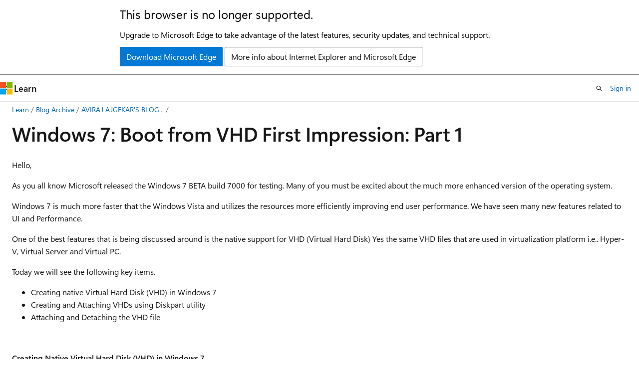

--- FILE ---
content_type: text/html
request_url: https://learn.microsoft.com/en-us/archive/blogs/aviraj/windows-7-boot-from-vhd-first-impression-part-1
body_size: 47612
content:
 <!DOCTYPE html>
		<html
			class="layout layout-holy-grail   show-table-of-contents conceptual show-breadcrumb default-focus"
			lang="en-us"
			dir="ltr"
			data-authenticated="false"
			data-auth-status-determined="false"
			data-target="docs"
			x-ms-format-detection="none"
		>
			
		<head>
			<title>Windows 7: Boot from VHD First Impression: Part 1 | Microsoft Learn</title>
			<meta charset="utf-8" />
			<meta name="viewport" content="width=device-width, initial-scale=1.0" />
			<meta name="color-scheme" content="light dark" />

			
			<link rel="canonical" href="https://learn.microsoft.com/en-us/archive/blogs/aviraj/windows-7-boot-from-vhd-first-impression-part-1" /> 

			<!-- Non-customizable open graph and sharing-related metadata -->
			<meta name="twitter:card" content="summary_large_image" />
			<meta name="twitter:site" content="@MicrosoftLearn" />
			<meta property="og:type" content="website" />
			<meta property="og:image:alt" content="Microsoft Learn" />
			<meta property="og:image" content="https://learn.microsoft.com/en-us/media/open-graph-image.png" />
			<!-- Page specific open graph and sharing-related metadata -->
			<meta property="og:title" content="Windows 7: Boot from VHD First Impression: Part 1" />
			<meta property="og:url" content="https://learn.microsoft.com/en-us/archive/blogs/aviraj/windows-7-boot-from-vhd-first-impression-part-1" />
			
			<meta name="platform_id" content="d1597df7-0e4d-9b91-f786-6ad46320ff0a" /> <meta name="scope" content="Blogs" />
			<meta name="locale" content="en-us" />
			 <meta name="adobe-target" content="true" /> 
			<meta name="uhfHeaderId" content="MSDocsHeader-Archive" />

			<meta name="page_type" content="conceptual" />

			<!--page specific meta tags-->
			

			<!-- custom meta tags -->
			
		<meta name="breadcrumb_path" content="/archive/blogs/bread/toc.json" />
	
		<meta name="feedback_system" content="None" />
	
		<meta name="ROBOTS" content="NOINDEX,NOFOLLOW" />
	
		<meta name="is_archived" content="true" />
	
		<meta name="author" content="kexugit" />
	
		<meta name="ms.author" content="Archiveddocs" />
	
		<meta name="ms.topic" content="Archived" />
	
		<meta name="ms.date" content="2009-01-16T00:00:00Z" />
	
		<meta name="archived_blog_id" content="342" />
	
		<meta name="archived_blog_orig_url" content="https://blogs.technet.microsoft.com/aviraj" />
	
		<meta name="archived_blog_post_id" content="34" />
	
		<meta name="document_id" content="01b6aa0b-90eb-8406-4225-17daf55b4992" />
	
		<meta name="document_version_independent_id" content="aa67acb7-92ff-7957-1450-05abbb9bf002" />
	
		<meta name="updated_at" content="2024-11-06T03:54:00Z" />
	
		<meta name="original_content_git_url" content="https://docs-archive.visualstudio.com/DefaultCollection/docs-archive-project/_git/blogs-archive-pr?path=/blogs-archive/aviraj/windows-7-boot-from-vhd-first-impression-part-1.md&amp;version=GBlive&amp;_a=contents" />
	
		<meta name="gitcommit" content="https://docs-archive.visualstudio.com/DefaultCollection/docs-archive-project/_git/blogs-archive-pr/commit/3266a4f38f108f85e6e2d5d5c7813002d818f529?path=/blogs-archive/aviraj/windows-7-boot-from-vhd-first-impression-part-1.md&amp;_a=contents" />
	
		<meta name="git_commit_id" content="3266a4f38f108f85e6e2d5d5c7813002d818f529" />
	
		<meta name="site_name" content="Docs" />
	
		<meta name="depot_name" content="MSDN.blogs-archive" />
	
		<meta name="schema" content="Conceptual" />
	
		<meta name="toc_rel" content="toc.json" />
	
		<meta name="feedback_product_url" content="" />
	
		<meta name="feedback_help_link_type" content="" />
	
		<meta name="feedback_help_link_url" content="" />
	
		<meta name="word_count" content="1032" />
	
		<meta name="asset_id" content="aviraj/windows-7-boot-from-vhd-first-impression-part-1" />
	
		<meta name="moniker_range_name" content="" />
	
		<meta name="item_type" content="Content" />
	
		<meta name="source_path" content="blogs-archive/aviraj/windows-7-boot-from-vhd-first-impression-part-1.md" />
	
		<meta name="github_feedback_content_git_url" content="https://docs-archive.visualstudio.com/DefaultCollection/docs-archive-project/_git/blogs-archive-pr?path=/blogs-archive/aviraj/windows-7-boot-from-vhd-first-impression-part-1.md&amp;version=GBlive&amp;_a=contents" />
	 

			<!-- assets and js globals -->
			
			<link rel="stylesheet" href="/static/assets/0.4.03301.7415-7dd881c1/styles/site-ltr.css" />
			
			<link rel="preconnect" href="//mscom.demdex.net" crossorigin />
						<link rel="dns-prefetch" href="//target.microsoft.com" />
						<link rel="dns-prefetch" href="//microsoftmscompoc.tt.omtrdc.net" />
						<link
							rel="preload"
							as="script"
							href="/static/third-party/adobe-target/at-js/2.9.0/at.js"
							integrity="sha384-l4AKhsU8cUWSht4SaJU5JWcHEWh1m4UTqL08s6b/hqBLAeIDxTNl+AMSxTLx6YMI"
							crossorigin="anonymous"
							id="adobe-target-script"
							type="application/javascript"
						/>
			<script src="https://wcpstatic.microsoft.com/mscc/lib/v2/wcp-consent.js"></script>
			<script src="https://js.monitor.azure.com/scripts/c/ms.jsll-4.min.js"></script>
			<script src="/_themes/docs.theme/master/en-us/_themes/global/deprecation.js"></script>

			<!-- msdocs global object -->
			<script id="msdocs-script">
		var msDocs = {
  "environment": {
    "accessLevel": "online",
    "azurePortalHostname": "portal.azure.com",
    "reviewFeatures": false,
    "supportLevel": "production",
    "systemContent": true,
    "siteName": "learn",
    "legacyHosting": false
  },
  "data": {
    "contentLocale": "en-us",
    "contentDir": "ltr",
    "userLocale": "en-us",
    "userDir": "ltr",
    "pageTemplate": "Conceptual",
    "brand": "",
    "context": {},
    "standardFeedback": false,
    "showFeedbackReport": false,
    "feedbackHelpLinkType": "",
    "feedbackHelpLinkUrl": "",
    "feedbackSystem": "None",
    "feedbackGitHubRepo": "",
    "feedbackProductUrl": "",
    "extendBreadcrumb": false,
    "isEditDisplayable": false,
    "isPrivateUnauthorized": false,
    "hideViewSource": false,
    "isPermissioned": false,
    "hasRecommendations": false,
    "contributors": []
  },
  "functions": {}
};;
	</script>

			<!-- base scripts, msdocs global should be before this -->
			<script src="/static/assets/0.4.03301.7415-7dd881c1/scripts/en-us/index-docs.js"></script>
			

			<!-- json-ld -->
			
		</head>
	
			<body
				id="body"
				data-bi-name="body"
				class="layout-body "
				lang="en-us"
				dir="ltr"
			>
				<header class="layout-body-header">
		<div class="header-holder has-default-focus">
			
		<a
			href="#main"
			
			style="z-index: 1070"
			class="outline-color-text visually-hidden-until-focused position-fixed inner-focus focus-visible top-0 left-0 right-0 padding-xs text-align-center background-color-body"
			
		>
			Skip to main content
		</a>
	
		<a
			href="#"
			data-skip-to-ask-learn
			style="z-index: 1070"
			class="outline-color-text visually-hidden-until-focused position-fixed inner-focus focus-visible top-0 left-0 right-0 padding-xs text-align-center background-color-body"
			hidden
		>
			Skip to Ask Learn chat experience
		</a>
	

			<div hidden id="cookie-consent-holder" data-test-id="cookie-consent-container"></div>
			<!-- Unsupported browser warning -->
			<div
				id="unsupported-browser"
				style="background-color: white; color: black; padding: 16px; border-bottom: 1px solid grey;"
				hidden
			>
				<div style="max-width: 800px; margin: 0 auto;">
					<p style="font-size: 24px">This browser is no longer supported.</p>
					<p style="font-size: 16px; margin-top: 16px;">
						Upgrade to Microsoft Edge to take advantage of the latest features, security updates, and technical support.
					</p>
					<div style="margin-top: 12px;">
						<a
							href="https://go.microsoft.com/fwlink/p/?LinkID=2092881 "
							style="background-color: #0078d4; border: 1px solid #0078d4; color: white; padding: 6px 12px; border-radius: 2px; display: inline-block;"
						>
							Download Microsoft Edge
						</a>
						<a
							href="https://learn.microsoft.com/en-us/lifecycle/faq/internet-explorer-microsoft-edge"
							style="background-color: white; padding: 6px 12px; border: 1px solid #505050; color: #171717; border-radius: 2px; display: inline-block;"
						>
							More info about Internet Explorer and Microsoft Edge
						</a>
					</div>
				</div>
			</div>
			<!-- site header -->
			<header
				id="ms--site-header"
				data-test-id="site-header-wrapper"
				role="banner"
				itemscope="itemscope"
				itemtype="http://schema.org/Organization"
			>
				<div
					id="ms--mobile-nav"
					class="site-header display-none-tablet padding-inline-none gap-none"
					data-bi-name="mobile-header"
					data-test-id="mobile-header"
				></div>
				<div
					id="ms--primary-nav"
					class="site-header display-none display-flex-tablet"
					data-bi-name="L1-header"
					data-test-id="primary-header"
				></div>
				<div
					id="ms--secondary-nav"
					class="site-header display-none display-flex-tablet"
					data-bi-name="L2-header"
					data-test-id="secondary-header"
					
				></div>
			</header>
			
		<!-- banner -->
		<div data-banner>
			<div id="disclaimer-holder"></div>
			
		</div>
		<!-- banner end -->
	
		</div>
	</header>
				 <section
					id="layout-body-menu"
					class="layout-body-menu display-flex"
					data-bi-name="menu"
			  >
					
		<div
			id="left-container"
			class="left-container display-none display-block-tablet padding-inline-sm padding-bottom-sm width-full"
			data-toc-container="true"
		>
			<!-- Regular TOC content (default) -->
			<div id="ms--toc-content" class="height-full">
				<nav
					id="affixed-left-container"
					class="margin-top-sm-tablet position-sticky display-flex flex-direction-column"
					aria-label="Primary"
					data-bi-name="left-toc"
					role="navigation"
				></nav>
			</div>
			<!-- Collapsible TOC content (hidden by default) -->
			<div id="ms--toc-content-collapsible" class="height-full" hidden>
				<nav
					id="affixed-left-container"
					class="margin-top-sm-tablet position-sticky display-flex flex-direction-column"
					aria-label="Primary"
					data-bi-name="left-toc"
					role="navigation"
				>
					<div
						id="ms--collapsible-toc-header"
						class="display-flex justify-content-flex-end margin-bottom-xxs"
					>
						<button
							type="button"
							class="button button-clear inner-focus"
							data-collapsible-toc-toggle
							aria-expanded="true"
							aria-controls="ms--collapsible-toc-content"
							aria-label="Table of contents"
						>
							<span class="icon font-size-h4" aria-hidden="true">
								<span class="docon docon-panel-left-contract"></span>
							</span>
						</button>
					</div>
				</nav>
			</div>
		</div>
	
			  </section>

				<main
					id="main"
					role="main"
					class="layout-body-main "
					data-bi-name="content"
					lang="en-us"
					dir="ltr"
				>
					
			<div
		id="ms--content-header"
		class="content-header default-focus border-bottom-none"
		data-bi-name="content-header"
	>
		<div class="content-header-controls margin-xxs margin-inline-sm-tablet">
			<button
				type="button"
				class="contents-button button button-sm margin-right-xxs"
				data-bi-name="contents-expand"
				aria-haspopup="true"
				data-contents-button
			>
				<span class="icon" aria-hidden="true"><span class="docon docon-menu"></span></span>
				<span class="contents-expand-title"> Table of contents </span>
			</button>
			<button
				type="button"
				class="ap-collapse-behavior ap-expanded button button-sm"
				data-bi-name="ap-collapse"
				aria-controls="action-panel"
			>
				<span class="icon" aria-hidden="true"><span class="docon docon-exit-mode"></span></span>
				<span>Exit editor mode</span>
			</button>
		</div>
	</div>
			<div data-main-column class="padding-sm padding-top-none padding-top-sm-tablet">
				<div>
					
		<div id="article-header" class="background-color-body margin-bottom-xs display-none-print">
			<div class="display-flex align-items-center justify-content-space-between">
				
		<details
			id="article-header-breadcrumbs-overflow-popover"
			class="popover"
			data-for="article-header-breadcrumbs"
		>
			<summary
				class="button button-clear button-primary button-sm inner-focus"
				aria-label="All breadcrumbs"
			>
				<span class="icon">
					<span class="docon docon-more"></span>
				</span>
			</summary>
			<div id="article-header-breadcrumbs-overflow" class="popover-content padding-none"></div>
		</details>

		<bread-crumbs
			id="article-header-breadcrumbs"
			role="group"
			aria-label="Breadcrumbs"
			data-test-id="article-header-breadcrumbs"
			class="overflow-hidden flex-grow-1 margin-right-sm margin-right-md-tablet margin-right-lg-desktop margin-left-negative-xxs padding-left-xxs"
		></bread-crumbs>
	 
		<div
			id="article-header-page-actions"
			class="opacity-none margin-left-auto display-flex flex-wrap-no-wrap align-items-stretch"
		>
			
		<button
			class="button button-sm border-none inner-focus display-none-tablet flex-shrink-0 "
			data-bi-name="ask-learn-assistant-entry"
			data-test-id="ask-learn-assistant-modal-entry-mobile"
			data-ask-learn-modal-entry
			
			type="button"
			style="min-width: max-content;"
			aria-expanded="false"
			aria-label="Ask Learn"
			hidden
		>
			<span class="icon font-size-lg" aria-hidden="true">
				<span class="docon docon-chat-sparkle-fill gradient-ask-learn-logo"></span>
			</span>
		</button>
		<button
			class="button button-sm display-none display-inline-flex-tablet display-none-desktop flex-shrink-0 margin-right-xxs border-color-ask-learn "
			data-bi-name="ask-learn-assistant-entry"
			
			data-test-id="ask-learn-assistant-modal-entry-tablet"
			data-ask-learn-modal-entry
			type="button"
			style="min-width: max-content;"
			aria-expanded="false"
			hidden
		>
			<span class="icon font-size-lg" aria-hidden="true">
				<span class="docon docon-chat-sparkle-fill gradient-ask-learn-logo"></span>
			</span>
			<span>Ask Learn</span>
		</button>
		<button
			class="button button-sm display-none flex-shrink-0 display-inline-flex-desktop margin-right-xxs border-color-ask-learn "
			data-bi-name="ask-learn-assistant-entry"
			
			data-test-id="ask-learn-assistant-flyout-entry"
			data-ask-learn-flyout-entry
			data-flyout-button="toggle"
			type="button"
			style="min-width: max-content;"
			aria-expanded="false"
			aria-controls="ask-learn-flyout"
			hidden
		>
			<span class="icon font-size-lg" aria-hidden="true">
				<span class="docon docon-chat-sparkle-fill gradient-ask-learn-logo"></span>
			</span>
			<span>Ask Learn</span>
		</button>
	 
		<button
			type="button"
			id="ms--focus-mode-button"
			data-focus-mode
			data-bi-name="focus-mode-entry"
			class="button button-sm flex-shrink-0 margin-right-xxs display-none display-inline-flex-desktop"
		>
			<span class="icon font-size-lg" aria-hidden="true">
				<span class="docon docon-glasses"></span>
			</span>
			<span>Focus mode</span>
		</button>
	 

			<details class="popover popover-right" id="article-header-page-actions-overflow">
				<summary
					class="justify-content-flex-start button button-clear button-sm button-primary inner-focus"
					aria-label="More actions"
					title="More actions"
				>
					<span class="icon" aria-hidden="true">
						<span class="docon docon-more-vertical"></span>
					</span>
				</summary>
				<div class="popover-content">
					
		<button
			data-page-action-item="overflow-mobile"
			type="button"
			class="button-block button-sm inner-focus button button-clear display-none-tablet justify-content-flex-start text-align-left"
			data-bi-name="contents-expand"
			data-contents-button
			data-popover-close
		>
			<span class="icon">
				<span class="docon docon-editor-list-bullet" aria-hidden="true"></span>
			</span>
			<span class="contents-expand-title">Table of contents</span>
		</button>
	 
		<a
			id="lang-link-overflow"
			class="button-sm inner-focus button button-clear button-block justify-content-flex-start text-align-left"
			data-bi-name="language-toggle"
			data-page-action-item="overflow-all"
			data-check-hidden="true"
			data-read-in-link
			href="#"
			hidden
		>
			<span class="icon" aria-hidden="true" data-read-in-link-icon>
				<span class="docon docon-locale-globe"></span>
			</span>
			<span data-read-in-link-text>Read in English</span>
		</a>
	 
		<button
			type="button"
			class="collection button button-clear button-sm button-block justify-content-flex-start text-align-left inner-focus"
			data-list-type="collection"
			data-bi-name="collection"
			data-page-action-item="overflow-all"
			data-check-hidden="true"
			data-popover-close
		>
			<span class="icon" aria-hidden="true">
				<span class="docon docon-circle-addition"></span>
			</span>
			<span class="collection-status">Add</span>
		</button>
	
					
		<button
			type="button"
			class="collection button button-block button-clear button-sm justify-content-flex-start text-align-left inner-focus"
			data-list-type="plan"
			data-bi-name="plan"
			data-page-action-item="overflow-all"
			data-check-hidden="true"
			data-popover-close
			hidden
		>
			<span class="icon" aria-hidden="true">
				<span class="docon docon-circle-addition"></span>
			</span>
			<span class="plan-status">Add to plan</span>
		</button>
	  
					
		<hr class="margin-block-xxs" />
		<h4 class="font-size-sm padding-left-xxs">Share via</h4>
		
					<a
						class="button button-clear button-sm inner-focus button-block justify-content-flex-start text-align-left text-decoration-none share-facebook"
						data-bi-name="facebook"
						data-page-action-item="overflow-all"
						href="#"
					>
						<span class="icon color-primary" aria-hidden="true">
							<span class="docon docon-facebook-share"></span>
						</span>
						<span>Facebook</span>
					</a>

					<a
						href="#"
						class="button button-clear button-sm inner-focus button-block justify-content-flex-start text-align-left text-decoration-none share-twitter"
						data-bi-name="twitter"
						data-page-action-item="overflow-all"
					>
						<span class="icon color-text" aria-hidden="true">
							<span class="docon docon-xlogo-share"></span>
						</span>
						<span>x.com</span>
					</a>

					<a
						href="#"
						class="button button-clear button-sm inner-focus button-block justify-content-flex-start text-align-left text-decoration-none share-linkedin"
						data-bi-name="linkedin"
						data-page-action-item="overflow-all"
					>
						<span class="icon color-primary" aria-hidden="true">
							<span class="docon docon-linked-in-logo"></span>
						</span>
						<span>LinkedIn</span>
					</a>
					<a
						href="#"
						class="button button-clear button-sm inner-focus button-block justify-content-flex-start text-align-left text-decoration-none share-email"
						data-bi-name="email"
						data-page-action-item="overflow-all"
					>
						<span class="icon color-primary" aria-hidden="true">
							<span class="docon docon-mail-message"></span>
						</span>
						<span>Email</span>
					</a>
			  
	 
		<hr class="margin-block-xxs" />
		<button
			class="button button-block button-clear button-sm justify-content-flex-start text-align-left inner-focus"
			type="button"
			data-bi-name="print"
			data-page-action-item="overflow-all"
			data-popover-close
			data-print-page
			data-check-hidden="true"
		>
			<span class="icon color-primary" aria-hidden="true">
				<span class="docon docon-print"></span>
			</span>
			<span>Print</span>
		</button>
	
				</div>
			</details>
		</div>
	
			</div>
		</div>
	  
		<!-- privateUnauthorizedTemplate is hidden by default -->
		<div unauthorized-private-section data-bi-name="permission-content-unauthorized-private" hidden>
			<hr class="hr margin-top-xs margin-bottom-sm" />
			<div class="notification notification-info">
				<div class="notification-content">
					<p class="margin-top-none notification-title">
						<span class="icon">
							<span class="docon docon-exclamation-circle-solid" aria-hidden="true"></span>
						</span>
						<span>Note</span>
					</p>
					<p class="margin-top-none authentication-determined not-authenticated">
						Access to this page requires authorization. You can try <a class="docs-sign-in" href="#" data-bi-name="permission-content-sign-in">signing in</a> or <a  class="docs-change-directory" data-bi-name="permisson-content-change-directory">changing directories</a>.
					</p>
					<p class="margin-top-none authentication-determined authenticated">
						Access to this page requires authorization. You can try <a class="docs-change-directory" data-bi-name="permisson-content-change-directory">changing directories</a>.
					</p>
				</div>
			</div>
		</div>
	
					<div class="content"><h1 id="windows-7-boot-from-vhd-first-impression-part-1">Windows 7: Boot from VHD First Impression: Part 1</h1></div>
					
		<div
			id="article-metadata"
			data-bi-name="article-metadata"
			data-test-id="article-metadata"
			class="page-metadata-container display-flex gap-xxs justify-content-space-between align-items-center flex-wrap-wrap"
		>
			 
				<div
					id="user-feedback"
					class="margin-block-xxs display-none display-none-print"
					hidden
					data-hide-on-archived
				>
					
		<button
			id="user-feedback-button"
			data-test-id="conceptual-feedback-button"
			class="button button-sm button-clear button-primary display-none"
			type="button"
			data-bi-name="user-feedback-button"
			data-user-feedback-button
			hidden
		>
			<span class="icon" aria-hidden="true">
				<span class="docon docon-like"></span>
			</span>
			<span>Feedback</span>
		</button>
	
				</div>
		  
		</div>
	 
		<div data-id="ai-summary" hidden>
			<div id="ms--ai-summary-cta" class="margin-top-xs display-flex align-items-center">
				<span class="icon" aria-hidden="true">
					<span class="docon docon-sparkle-fill gradient-text-vivid"></span>
				</span>
				<button
					id="ms--ai-summary"
					type="button"
					class="tag tag-sm tag-suggestion margin-left-xxs"
					data-test-id="ai-summary-cta"
					data-bi-name="ai-summary-cta"
					data-an="ai-summary"
				>
					<span class="ai-summary-cta-text">
						Summarize this article for me
					</span>
				</button>
			</div>
			<!-- Slot where the client will render the summary card after the user clicks the CTA -->
			<div id="ms--ai-summary-header" class="margin-top-xs"></div>
		</div>
	 
		<nav
			id="center-doc-outline"
			class="doc-outline is-hidden-desktop display-none-print margin-bottom-sm"
			data-bi-name="intopic toc"
			aria-label="In this article"
		>
			<h2 id="ms--in-this-article" class="title is-6 margin-block-xs">
				In this article
			</h2>
		</nav>
	
					<div class="content"><p>Hello,</p>
<p>As you all know Microsoft released the Windows 7 BETA build 7000 for testing. Many of you must be excited about the much more enhanced version of the operating system.</p>
<p>Windows 7 is much more faster that the Windows Vista and utilizes the resources more efficiently improving end user performance. We have seen many new features related to UI and Performance.</p>
<p>One of the best features that is being discussed around is the native support for VHD (Virtual Hard Disk) Yes the same VHD files that are used in virtualization platform i.e.. Hyper-V, Virtual Server and Virtual PC.</p>
<p>Today we will see the following key items.</p>
<ul>
<li>Creating native Virtual Hard Disk (VHD) in Windows 7</li>
<li>Creating and Attaching VHDs using Diskpart utility</li>
<li>Attaching and Detaching the VHD file</li>
</ul>
<p>&nbsp;</p>
<p><strong><span class="underline">Creating Native Virtual Hard Disk (VHD) in Windows 7</span></strong></p>
<p>&nbsp;</p>
<p>Right Click on My Computer and Click 'Manage' that will open up Computer Management, in that click on Disk Management.</p>
<p><a href="https://msdntnarchive.z22.web.core.windows.net/media/TNBlogsFS/BlogFileStorage/blogs_technet/aviraj/WindowsLiveWriter/Windows7VHDBootSupporT_1B5F/Disk%20Management.png" data-linktype="external"><img src="https://msdntnarchive.z22.web.core.windows.net/media/TNBlogsFS/BlogFileStorage/blogs_technet/aviraj/WindowsLiveWriter/Windows7VHDBootSupporT_1B5F/Disk%20Management_thumb.png" alt="Disk Management" title="Disk Management" data-linktype="external"></a></p>
<p>&nbsp;</p>
<p>Right Click on Disk Management and select 'Create VHD' This will open new windows 'Create and Attach Virtual Hard Disk'</p>
<p><a href="https://msdntnarchive.z22.web.core.windows.net/media/TNBlogsFS/BlogFileStorage/blogs_technet/aviraj/WindowsLiveWriter/Windows7VHDBootSupporT_1B5F/create_2.png" data-linktype="external"><img src="https://msdntnarchive.z22.web.core.windows.net/media/TNBlogsFS/BlogFileStorage/blogs_technet/aviraj/WindowsLiveWriter/Windows7VHDBootSupporT_1B5F/create_thumb.png" alt="create" title="create" data-linktype="external"></a></p>
<p>&nbsp;</p>
<p>In this windows select the location where you want to create the VHD file. Make sure you have sufficient free space while creating new VHD file. After that provide the Virtual Hard Disk size and format of the VHD.</p>
<p>By default the Fixed size is recommended but you can select Dynamic expanding if you don't want to allocate the disk space. There would be slight performance difference between fixed size and dynamically expanding.</p>
<p>For production environment it is suggested to go for Fixed size. For the demo purpose we will go ahead with dynamically expanding VHD format.</p>
<p><a href="https://msdntnarchive.z22.web.core.windows.net/media/TNBlogsFS/BlogFileStorage/blogs_technet/aviraj/WindowsLiveWriter/Windows7VHDBootSupporT_1B5F/created%20vhd_2.png" data-linktype="external"><img src="https://msdntnarchive.z22.web.core.windows.net/media/TNBlogsFS/BlogFileStorage/blogs_technet/aviraj/WindowsLiveWriter/Windows7VHDBootSupporT_1B5F/created%20vhd_thumb.png" alt="created vhd" title="created vhd" data-linktype="external"></a></p>
<p>&nbsp;</p>
<p>Click on OK and that will install newly attached (mounted) VHD. Now next step will be initializing the disk</p>
<p><a href="https://msdntnarchive.z22.web.core.windows.net/media/TNBlogsFS/BlogFileStorage/blogs_technet/aviraj/WindowsLiveWriter/Windows7VHDBootSupporT_1B5F/newly%20mounted%20vhd_2.png" data-linktype="external"><img src="https://msdntnarchive.z22.web.core.windows.net/media/TNBlogsFS/BlogFileStorage/blogs_technet/aviraj/WindowsLiveWriter/Windows7VHDBootSupporT_1B5F/newly%20mounted%20vhd_thumb.png" alt="newly mounted vhd" title="newly mounted vhd" data-linktype="external"></a></p>
<p>&nbsp;</p>
<p>Alright now Right Click on Disk 1 (Blue icon) and click on 'Initialize' This will open a new window 'Initialize Disk.'</p>
<p>Select the partition and click on 'OK.' You can leave the current selection to default.</p>
<p><a href="https://msdntnarchive.z22.web.core.windows.net/media/TNBlogsFS/BlogFileStorage/blogs_technet/aviraj/WindowsLiveWriter/Windows7VHDBootSupporT_1B5F/initialize%20done_2.png" data-linktype="external"><img src="https://msdntnarchive.z22.web.core.windows.net/media/TNBlogsFS/BlogFileStorage/blogs_technet/aviraj/WindowsLiveWriter/Windows7VHDBootSupporT_1B5F/initialize%20done_thumb.png" alt="initialize done" title="initialize done" data-linktype="external"></a></p>
<p>&nbsp;</p>
<p>As you can see now the status of the Disk 1 is changed to 'Online.' We create a new simple volume on the Disk 1</p>
<p>&nbsp;</p>
<p><a href="https://msdntnarchive.z22.web.core.windows.net/media/TNBlogsFS/BlogFileStorage/blogs_technet/aviraj/WindowsLiveWriter/Windows7VHDBootSupporT_1B5F/unallocated_2.png" data-linktype="external"><img src="https://msdntnarchive.z22.web.core.windows.net/media/TNBlogsFS/BlogFileStorage/blogs_technet/aviraj/WindowsLiveWriter/Windows7VHDBootSupporT_1B5F/unallocated_thumb.png" alt="unallocated" title="unallocated" data-linktype="external"></a></p>
<p>So Right Click on the 'Unallocated' area and select 'New Simple Volume' This will launch 'New Simple Volume Wizard.'</p>
<p>After that click on next and specify size, we will&nbsp; keep the default NTFS File System and select the complete size i.e. 20 GB and click on 'Next' to specify drive letter. I will select Drive Letter 'X:' and click on 'Next'</p>
<p>On the next page we will select Label for the drive (in this case 'Windows7') and click on 'Next.' Now, we will get the brief summary of the choices we selected. Click on 'Finish' to continue.</p>
<p><a href="https://msdntnarchive.z22.web.core.windows.net/media/TNBlogsFS/BlogFileStorage/blogs_technet/aviraj/WindowsLiveWriter/Windows7VHDBootSupporT_1B5F/simple%20volume_2.png" data-linktype="external"><img src="https://msdntnarchive.z22.web.core.windows.net/media/TNBlogsFS/BlogFileStorage/blogs_technet/aviraj/WindowsLiveWriter/Windows7VHDBootSupporT_1B5F/simple%20volume_thumb.png" alt="simple volume" title="simple volume" data-linktype="external"></a></p>
<p>&nbsp;</p>
<p>This way we have successfully created a new Virtual Hard Disk. As you can see the status of the<br>
<a href="https://msdntnarchive.z22.web.core.windows.net/media/TNBlogsFS/BlogFileStorage/blogs_technet/aviraj/WindowsLiveWriter/Windows7VHDBootSupporT_1B5F/disk%20ready_2.png" data-linktype="external"><img src="https://msdntnarchive.z22.web.core.windows.net/media/TNBlogsFS/BlogFileStorage/blogs_technet/aviraj/WindowsLiveWriter/Windows7VHDBootSupporT_1B5F/disk%20ready_thumb.png" alt="disk ready" title="disk ready" data-linktype="external"></a></p>
<p>&nbsp;</p>
<p>&nbsp;</p>
<p><strong><span class="underline">Creating and</span> <span class="underline">Attaching VHD using Diskpart</span> <span class="underline">utility</span></strong></p>
<p>&nbsp;</p>
<p>Open the Elevated Command Prompt with Administrator Privileges and type the following commands</p>
<p>DISKPART</p>
<p>CREATE VDISK FILE="c:\win7\win7.vhd" MAXIMUM=20000</p>
<p>SELECT VDISK FILE="c:\win7\win7.vhd"</p>
<p>ATTACH VDISK</p>
<p>CREATE PARTITION PRIMARY</p>
<p>ASSIGN LETTER=X</p>
<p>FORMAT QUICK LABEL=Windows7</p>
<p>EXIT</p>
<p>This will create the VHD file of primary partition. You will see the newly attached disk in Disk Management with Drive Letter X:</p>
<p><a href="https://msdntnarchive.z22.web.core.windows.net/media/TNBlogsFS/BlogFileStorage/blogs_technet/aviraj/WindowsLiveWriter/Windows7VHDBootSupporT_1B5F/create%20using%20diskpart_2.png" data-linktype="external"><img src="https://msdntnarchive.z22.web.core.windows.net/media/TNBlogsFS/BlogFileStorage/blogs_technet/aviraj/WindowsLiveWriter/Windows7VHDBootSupporT_1B5F/create%20using%20diskpart_thumb.png" alt="create using diskpart" title="create using diskpart" data-linktype="external"></a></p>
<p>&nbsp;</p>
<p><span class="underline"><strong>Attaching and Detaching VHD in Windows</strong> <strong>7</strong></span></p>
<p>&nbsp;</p>
<p>Right Click on My Computer and Click 'Manage' that will open up Computer Management, in that click on Disk Management. Just like previous part.</p>
<p>Then Right Click on Disk Management and select 'Attach VHD' This will open new windows 'Attach Virtual Hard Disk'</p>
<p>&nbsp;</p>
<p><a href="https://msdntnarchive.z22.web.core.windows.net/media/TNBlogsFS/BlogFileStorage/blogs_technet/aviraj/WindowsLiveWriter/Windows7VHDBootSupporT_1B5F/attach_2.png" data-linktype="external"><img src="https://msdntnarchive.z22.web.core.windows.net/media/TNBlogsFS/BlogFileStorage/blogs_technet/aviraj/WindowsLiveWriter/Windows7VHDBootSupporT_1B5F/attach_thumb.png" alt="attach" title="attach" data-linktype="external"></a></p>
<p>&nbsp;</p>
<p>Click on OK and that will attach the existing Virtual Hard Disk. Now, if you don't want to make write anything on the VHD, we will select the 'Read-only' check box</p>
<p><a href="https://msdntnarchive.z22.web.core.windows.net/media/TNBlogsFS/BlogFileStorage/blogs_technet/aviraj/WindowsLiveWriter/Windows7VHDBootSupporT_1B5F/attach%20read%20only_2.png" data-linktype="external"><img src="https://msdntnarchive.z22.web.core.windows.net/media/TNBlogsFS/BlogFileStorage/blogs_technet/aviraj/WindowsLiveWriter/Windows7VHDBootSupporT_1B5F/attach%20read%20only_thumb.png" alt="attach read only" title="attach read only" data-linktype="external"></a></p>
<p>And subsequently we will have the attached VHD in explorer.</p>
<p><a href="https://msdntnarchive.z22.web.core.windows.net/media/TNBlogsFS/BlogFileStorage/blogs_technet/aviraj/WindowsLiveWriter/Windows7VHDBootSupporT_1B5F/disk%20ready_4.png" data-linktype="external"><img src="https://msdntnarchive.z22.web.core.windows.net/media/TNBlogsFS/BlogFileStorage/blogs_technet/aviraj/WindowsLiveWriter/Windows7VHDBootSupporT_1B5F/disk%20ready_thumb_1.png" alt="disk ready" title="disk ready" data-linktype="external"></a></p>
<p>&nbsp;</p>
<p><strong><span class="underline">NOW WE WILL DETACH THE VHD</span></strong></p>
<p>&nbsp;</p>
<p>To detach the VHD simply Right Click on the 'Disk 1' (Blue Color) and select 'Detach VHD'</p>
<p><a href="https://msdntnarchive.z22.web.core.windows.net/media/TNBlogsFS/BlogFileStorage/blogs_technet/aviraj/WindowsLiveWriter/Windows7VHDBootSupporT_1B5F/detach%20vhd_2.png" data-linktype="external"><img src="https://msdntnarchive.z22.web.core.windows.net/media/TNBlogsFS/BlogFileStorage/blogs_technet/aviraj/WindowsLiveWriter/Windows7VHDBootSupporT_1B5F/detach%20vhd_thumb.png" alt="detach vhd" title="detach vhd" data-linktype="external"></a></p>
<p>After clicking on 'Detach VHD' you will be prompt you with 'Detach Virtual Hard Disk' message. Click on OK to detach. Also, if you want delete the VHD permanently you can select the Checkbox.</p>
<p><a href="https://msdntnarchive.z22.web.core.windows.net/media/TNBlogsFS/BlogFileStorage/blogs_technet/aviraj/WindowsLiveWriter/Windows7VHDBootSupporT_1B5F/detach%20delete%20data_2.png" data-linktype="external"><img src="https://msdntnarchive.z22.web.core.windows.net/media/TNBlogsFS/BlogFileStorage/blogs_technet/aviraj/WindowsLiveWriter/Windows7VHDBootSupporT_1B5F/detach%20delete%20data_thumb.png" alt="detach delete data" title="detach delete data" data-linktype="external"></a></p>
<p>&nbsp;</p>
<p>This way we have seen how can we create new VHDs, attach/detach existing VHDs using Disk Management and Diskpart utility.</p>
<p>In the next part we will how can we boot the newly created VHDs using Windows 7 or Windows Server 2008 R2 (aka Windows Server 7)</p>
<p>&nbsp;</p>
<p>Thanks</p>
<h2 id="comments">Comments</h2>
<ul>
<li><p><strong>Anonymous</strong><br>
January 01, 2003<br>
הי ושלום לכולם, החלטתי היום להתקין את Windows 7 או בקיצור W7 על המחשב שלי, חשוב קודם לציין כי המחשב שלי</p>
</li>
<li><p><strong>Anonymous</strong><br>
January 01, 2003<br>
Hello Joe,
This is Part 1 of my 3 parts article.
Part 2 explains booting from VHD
<a href="http://blogs.technet.com/aviraj/archive/2009/01/18/windows-7-boot-from-vhd-first-impression-part-2.aspx" data-linktype="external">http://blogs.technet.com/aviraj/archive/2009/01/18/windows-7-boot-from-vhd-first-impression-part-2.aspx</a>
I will add an update to this post pointing to part 2. Thanks :)</p>
</li>
<li><p><strong>Anonymous</strong><br>
January 01, 2003<br>
הי ושלום לכולם, החלטתי היום להתקין את Windows 7 או בקיצור W7 על המחשב שלי, חשוב קודם לציין כי המחשב שלי</p>
</li>
<li><p><strong>Anonymous</strong><br>
January 01, 2003<br>
You can try this method also , looks more easy
<a href="http://www.sevenforums.com/tutorials/2953-virtual-hard-drive-vhd-file-create-start-boot.html" data-linktype="external">http://www.sevenforums.com/tutorials/2953-virtual-hard-drive-vhd-file-create-start-boot.html</a></p>
</li>
<li><p><strong>Anonymous</strong><br>
January 01, 2003<br>
Hi,
I've created a boot VHD on my dual boot (win7, winxp) system. The process ended up as planned and seemed a success.
A few days ago, I got an error message which blocked my booting session. I ran a repair session from my installation DVD, but the repair failed to cure the problem.
I'm looking now for either of the two:</p>
</li>
</ul>
<ol>
<li>Deleting the boot VHD</li>
<li>Repairing the defective drive.
Can you suggest a solution?</li>
</ol>
<ul>
<li><p><strong>Anonymous</strong><br>
January 01, 2003<br>
PingBack from <a href="http://bh-server.com/windows-7-boot-from-vhd-first-impression-part-1/" data-linktype="external">http://bh-server.com/windows-7-boot-from-vhd-first-impression-part-1/</a></p>
</li>
<li><p><strong>Anonymous</strong><br>
June 22, 2009<br>
This is a very nice feature in windows 7.
Also well explained in the article.
Thank you very much.</p>
</li>
<li><p><strong>Anonymous</strong><br>
October 29, 2009<br>
These steps do not explain how to boot from the VHD, only how to create, attach and detach. &nbsp;Please explain how to boot from VHD as the title eludes.</p>
</li>
<li><p><strong>Anonymous</strong><br>
November 14, 2009<br>
When i attached or create and reboot my computer, the newly create drive disappears. &nbsp;I wonder what i am doing wrong.</p>
</li>
<li><p><strong>Anonymous</strong><br>
February 07, 2010<br>
Hi,
thank you very much for this post.
Patrick</p>
</li>
</ul>
<hr>
<p>patricklamber.blogspot.com (SharePoint, ASP.NET, PowerShell)</p>
</div>
					
		<div
			id="ms--inline-notifications"
			class="margin-block-xs"
			data-bi-name="inline-notification"
		></div>
	 
		<div
			id="assertive-live-region"
			role="alert"
			aria-live="assertive"
			class="visually-hidden"
			aria-relevant="additions"
			aria-atomic="true"
		></div>
		<div
			id="polite-live-region"
			role="status"
			aria-live="polite"
			class="visually-hidden"
			aria-relevant="additions"
			aria-atomic="true"
		></div>
	
					
				</div>
				
		<div id="ms--additional-resources-mobile" class="display-none-print">
			<hr class="hr" hidden />
			<h2 id="ms--additional-resources-mobile-heading" class="title is-3" hidden>
				Additional resources
			</h2>
			 
		<section
			id="right-rail-training-mobile"
			class=""
			data-bi-name="learning-resource-card"
			hidden
		></section>
	 
		<section
			id="right-rail-events-mobile"
			class=""
			data-bi-name="events-card"
			hidden
		></section>
	 
		<section
			id="right-rail-qna-mobile"
			class="margin-top-xxs"
			data-bi-name="qna-link-card"
			hidden
		></section>
	
		</div>
	 
		<div
			id="article-metadata-footer"
			data-bi-name="article-metadata-footer"
			data-test-id="article-metadata-footer"
			class="page-metadata-container"
		>
			<hr class="hr" />
			<ul class="metadata page-metadata" data-bi-name="page info" lang="en-us" dir="ltr">
				<li class="visibility-hidden-visual-diff">
			<span class="badge badge-sm text-wrap-pretty">
				<span>Last updated on <local-time format="twoDigitNumeric"
		datetime="2009-01-16T00:00:00.000Z"
		data-article-date-source="ms.date"
		class="is-invisible"
	>
		2009-01-16
	</local-time></span>
			</span>
		</li>
			</ul>
		</div>
	
			</div>
			
		<div
			id="action-panel"
			role="region"
			aria-label="Action Panel"
			class="action-panel"
			tabindex="-1"
		></div>
	
		
				</main>
				<aside
					id="layout-body-aside"
					class="layout-body-aside "
					data-bi-name="aside"
			  >
					
		<div
			id="ms--additional-resources"
			class="right-container padding-sm display-none display-block-desktop height-full"
			data-bi-name="pageactions"
			role="complementary"
			aria-label="Additional resources"
		>
			<div id="affixed-right-container" data-bi-name="right-column">
				
		<nav
			id="side-doc-outline"
			class="doc-outline border-bottom padding-bottom-xs margin-bottom-xs"
			data-bi-name="intopic toc"
			aria-label="In this article"
		>
			<h3>In this article</h3>
		</nav>
	
				<!-- Feedback -->
				
			</div>
		</div>
	
			  </aside> <section
					id="layout-body-flyout"
					class="layout-body-flyout "
					data-bi-name="flyout"
			  >
					 <div
	class="height-full border-left background-color-body-medium"
	id="ask-learn-flyout"
></div>
			  </section> <div class="layout-body-footer " data-bi-name="layout-footer">
		<footer
			id="footer"
			data-test-id="footer"
			data-bi-name="footer"
			class="footer-layout has-padding has-default-focus border-top  uhf-container"
			role="contentinfo"
		>
			<div class="display-flex gap-xs flex-wrap-wrap is-full-height padding-right-lg-desktop">
				
		<a
			data-mscc-ic="false"
			href="#"
			data-bi-name="select-locale"
			class="locale-selector-link flex-shrink-0 button button-sm button-clear external-link-indicator"
			id=""
			title=""
			><span class="icon" aria-hidden="true"
				><span class="docon docon-world"></span></span
			><span class="local-selector-link-text">en-us</span></a
		>
	 <div class="ccpa-privacy-link" data-ccpa-privacy-link hidden>
		
		<a
			data-mscc-ic="false"
			href="https://aka.ms/yourcaliforniaprivacychoices"
			data-bi-name="your-privacy-choices"
			class="button button-sm button-clear flex-shrink-0 external-link-indicator"
			id=""
			title=""
			>
		<svg
			xmlns="http://www.w3.org/2000/svg"
			viewBox="0 0 30 14"
			xml:space="preserve"
			height="16"
			width="43"
			aria-hidden="true"
			focusable="false"
		>
			<path
				d="M7.4 12.8h6.8l3.1-11.6H7.4C4.2 1.2 1.6 3.8 1.6 7s2.6 5.8 5.8 5.8z"
				style="fill-rule:evenodd;clip-rule:evenodd;fill:#fff"
			></path>
			<path
				d="M22.6 0H7.4c-3.9 0-7 3.1-7 7s3.1 7 7 7h15.2c3.9 0 7-3.1 7-7s-3.2-7-7-7zm-21 7c0-3.2 2.6-5.8 5.8-5.8h9.9l-3.1 11.6H7.4c-3.2 0-5.8-2.6-5.8-5.8z"
				style="fill-rule:evenodd;clip-rule:evenodd;fill:#06f"
			></path>
			<path
				d="M24.6 4c.2.2.2.6 0 .8L22.5 7l2.2 2.2c.2.2.2.6 0 .8-.2.2-.6.2-.8 0l-2.2-2.2-2.2 2.2c-.2.2-.6.2-.8 0-.2-.2-.2-.6 0-.8L20.8 7l-2.2-2.2c-.2-.2-.2-.6 0-.8.2-.2.6-.2.8 0l2.2 2.2L23.8 4c.2-.2.6-.2.8 0z"
				style="fill:#fff"
			></path>
			<path
				d="M12.7 4.1c.2.2.3.6.1.8L8.6 9.8c-.1.1-.2.2-.3.2-.2.1-.5.1-.7-.1L5.4 7.7c-.2-.2-.2-.6 0-.8.2-.2.6-.2.8 0L8 8.6l3.8-4.5c.2-.2.6-.2.9 0z"
				style="fill:#06f"
			></path>
		</svg>
	
			<span>Your Privacy Choices</span></a
		>
	
	</div>
				<div class="flex-shrink-0">
		<div class="dropdown has-caret-up">
			<button
				data-test-id="theme-selector-button"
				class="dropdown-trigger button button-clear button-sm inner-focus theme-dropdown-trigger"
				aria-controls="{{ themeMenuId }}"
				aria-expanded="false"
				title="Theme"
				data-bi-name="theme"
			>
				<span class="icon">
					<span class="docon docon-sun" aria-hidden="true"></span>
				</span>
				<span>Theme</span>
				<span class="icon expanded-indicator" aria-hidden="true">
					<span class="docon docon-chevron-down-light"></span>
				</span>
			</button>
			<div class="dropdown-menu" id="{{ themeMenuId }}" role="menu">
				<ul class="theme-selector padding-xxs" data-test-id="theme-dropdown-menu">
					<li class="theme display-block">
						<button
							class="button button-clear button-sm theme-control button-block justify-content-flex-start text-align-left"
							data-theme-to="light"
						>
							<span class="theme-light margin-right-xxs">
								<span
									class="theme-selector-icon border display-inline-block has-body-background"
									aria-hidden="true"
								>
									<svg class="svg" xmlns="http://www.w3.org/2000/svg" viewBox="0 0 22 14">
										<rect width="22" height="14" class="has-fill-body-background" />
										<rect x="5" y="5" width="12" height="4" class="has-fill-secondary" />
										<rect x="5" y="2" width="2" height="1" class="has-fill-secondary" />
										<rect x="8" y="2" width="2" height="1" class="has-fill-secondary" />
										<rect x="11" y="2" width="3" height="1" class="has-fill-secondary" />
										<rect x="1" y="1" width="2" height="2" class="has-fill-secondary" />
										<rect x="5" y="10" width="7" height="2" rx="0.3" class="has-fill-primary" />
										<rect x="19" y="1" width="2" height="2" rx="1" class="has-fill-secondary" />
									</svg>
								</span>
							</span>
							<span role="menuitem"> Light </span>
						</button>
					</li>
					<li class="theme display-block">
						<button
							class="button button-clear button-sm theme-control button-block justify-content-flex-start text-align-left"
							data-theme-to="dark"
						>
							<span class="theme-dark margin-right-xxs">
								<span
									class="border theme-selector-icon display-inline-block has-body-background"
									aria-hidden="true"
								>
									<svg class="svg" xmlns="http://www.w3.org/2000/svg" viewBox="0 0 22 14">
										<rect width="22" height="14" class="has-fill-body-background" />
										<rect x="5" y="5" width="12" height="4" class="has-fill-secondary" />
										<rect x="5" y="2" width="2" height="1" class="has-fill-secondary" />
										<rect x="8" y="2" width="2" height="1" class="has-fill-secondary" />
										<rect x="11" y="2" width="3" height="1" class="has-fill-secondary" />
										<rect x="1" y="1" width="2" height="2" class="has-fill-secondary" />
										<rect x="5" y="10" width="7" height="2" rx="0.3" class="has-fill-primary" />
										<rect x="19" y="1" width="2" height="2" rx="1" class="has-fill-secondary" />
									</svg>
								</span>
							</span>
							<span role="menuitem"> Dark </span>
						</button>
					</li>
					<li class="theme display-block">
						<button
							class="button button-clear button-sm theme-control button-block justify-content-flex-start text-align-left"
							data-theme-to="high-contrast"
						>
							<span class="theme-high-contrast margin-right-xxs">
								<span
									class="border theme-selector-icon display-inline-block has-body-background"
									aria-hidden="true"
								>
									<svg class="svg" xmlns="http://www.w3.org/2000/svg" viewBox="0 0 22 14">
										<rect width="22" height="14" class="has-fill-body-background" />
										<rect x="5" y="5" width="12" height="4" class="has-fill-secondary" />
										<rect x="5" y="2" width="2" height="1" class="has-fill-secondary" />
										<rect x="8" y="2" width="2" height="1" class="has-fill-secondary" />
										<rect x="11" y="2" width="3" height="1" class="has-fill-secondary" />
										<rect x="1" y="1" width="2" height="2" class="has-fill-secondary" />
										<rect x="5" y="10" width="7" height="2" rx="0.3" class="has-fill-primary" />
										<rect x="19" y="1" width="2" height="2" rx="1" class="has-fill-secondary" />
									</svg>
								</span>
							</span>
							<span role="menuitem"> High contrast </span>
						</button>
					</li>
				</ul>
			</div>
		</div>
	</div>
			</div>
			<ul class="links" data-bi-name="footerlinks">
				<li class="manage-cookies-holder" hidden=""></li>
				<li>
		
		<a
			data-mscc-ic="false"
			href="https://learn.microsoft.com/en-us/principles-for-ai-generated-content"
			data-bi-name="aiDisclaimer"
			class=" external-link-indicator"
			id=""
			title=""
			>AI Disclaimer</a
		>
	
	</li><li>
		
		<a
			data-mscc-ic="false"
			href="https://learn.microsoft.com/en-us/previous-versions/"
			data-bi-name="archivelink"
			class=" external-link-indicator"
			id=""
			title=""
			>Previous Versions</a
		>
	
	</li> <li>
		
		<a
			data-mscc-ic="false"
			href="https://techcommunity.microsoft.com/t5/microsoft-learn-blog/bg-p/MicrosoftLearnBlog"
			data-bi-name="bloglink"
			class=" external-link-indicator"
			id=""
			title=""
			>Blog</a
		>
	
	</li> <li>
		
		<a
			data-mscc-ic="false"
			href="https://learn.microsoft.com/en-us/contribute"
			data-bi-name="contributorGuide"
			class=" external-link-indicator"
			id=""
			title=""
			>Contribute</a
		>
	
	</li><li>
		
		<a
			data-mscc-ic="false"
			href="https://go.microsoft.com/fwlink/?LinkId=521839"
			data-bi-name="privacy"
			class=" external-link-indicator"
			id=""
			title=""
			>Privacy</a
		>
	
	</li><li>
		
		<a
			data-mscc-ic="false"
			href="https://learn.microsoft.com/en-us/legal/termsofuse"
			data-bi-name="termsofuse"
			class=" external-link-indicator"
			id=""
			title=""
			>Terms of Use</a
		>
	
	</li><li>
		
		<a
			data-mscc-ic="false"
			href="https://www.microsoft.com/legal/intellectualproperty/Trademarks/"
			data-bi-name="trademarks"
			class=" external-link-indicator"
			id=""
			title=""
			>Trademarks</a
		>
	
	</li>
				<li>&copy; Microsoft 2026</li>
			</ul>
		</footer>
	</footer>
			</body>
		</html>